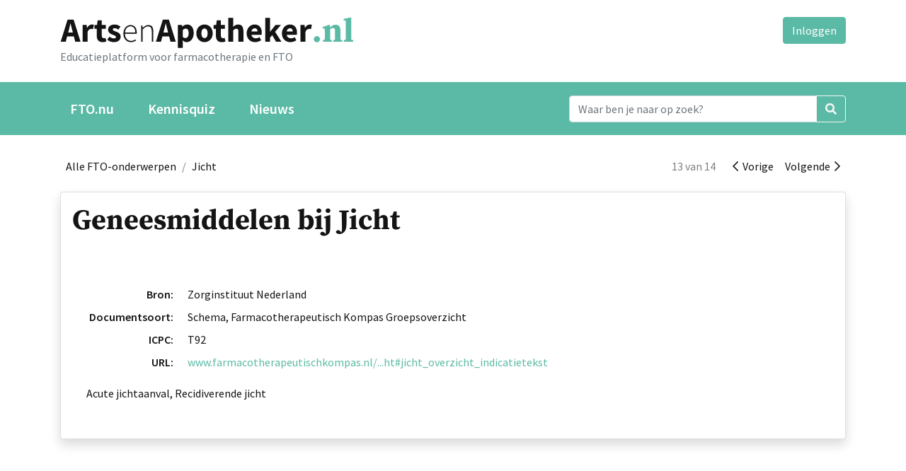

--- FILE ---
content_type: text/html; charset=UTF-8
request_url: https://www.artsenapotheker.nl/fto/onderwerpen/jicht/geneesmiddelen-bij-jicht
body_size: 2013
content:
<!DOCTYPE html>
<html lang="nl">
<head>
<meta charset="utf-8">
<title>Geneesmiddelen bij Jicht | ArtsenApotheker.nl</title>
<meta name="generator" content="Xanti CMS - Copyright (C) 2001-2026 Telartis BV">
<meta name="description" content="Alle FTO-onderwerpen / Jicht 13 van 14 Vorige Volgende Geneesmiddelen bij Jicht Bron: Zorginstituut Nederland Documentsoort: Schema, Farmacotherapeutisch Kompas Groepsoverzicht ICPC: T92 URL:...">
<meta name="keywords" content="acute, alle, bron, documentsoort, farmacotherapeutisch, farmacotherapeutischkompas, fto-onderwerpen, geneesmiddelen, groepsoverzicht, ht#jicht_overzicht_indicatietekst, icpc, jicht, jichtaanval, kompas, nederland, schema, t92, url, zorginstituut">
<meta name="viewport" content="width=device-width, initial-scale=1, shrink-to-fit=no">
<link href="/inc/fontawesome-pro-5.15.4-web/css/all.min.css" rel="stylesheet">
<link href="/css/main.css?v=1" rel="stylesheet">
<link rel="icon" href="/favicon.ico">
<link rel="icon" href="/favicon.svg" type="image/svg+xml">
<link rel="apple-touch-icon" href="/apple-touch-icon.png">
<link rel="manifest" href="/manifest.json">
<script src="https://code.jquery.com/jquery-1.9.1.min.js" integrity="sha256-wS9gmOZBqsqWxgIVgA8Y9WcQOa7PgSIX+rPA0VL2rbQ=" crossorigin="anonymous"></script>
<script>window.jQuery || document.write('<script src="/js/jquery-1.9.1.min.js"><\/script>')</script>
<script src="/js/application.min.js?lang=nl&v=1"></script>
</head>
<body>
<div class="container">
<div id="logo" class="float-left my-4">
<a href="/"><img src="/img/ArtsenApotheker.nl.svg" alt="ArtsenApotheker.nl" class="img-fluid"></a>
<div class="text-muted">Educatieplatform voor farmacotherapie en FTO</div>
</div>
<div id="login-tools" class="float-right my-4">
<a href="/inloggen" class="btn btn-primary">Inloggen</a>
</div>
<div class="clearfix"></div>
</div>
<nav class="navbar navbar-expand-lg navbar-dark bg-green mb-4">
<div class="container">
<button class="navbar-toggler" type="button" data-toggle="collapse" data-target="#navbar"
aria-controls="navbar" aria-expanded="false" aria-label="Toggle navigation">
<span class="navbar-toggler-icon"></span>
</button>
<div class="collapse navbar-collapse" id="navbar">
<div class="navbar-nav mr-auto">
<a class="nav-item nav-link first" href="/">FTO.nu</a>
<a class="nav-item nav-link none" href="/fto/kennisquizzen">Kennisquiz</a>
<a class="nav-item nav-link last" href="/nieuws">Nieuws</a>
</div>
<form name="search" id="form" class="form-inline my-2 my-lg-0" action="/zoeken">
<div class="input-group">
<input name="q" id="q" type="text" class="form-control" value=""
placeholder="Waar ben je naar op zoek?" aria-label="Search">
<div class="input-group-append">
<button class="btn btn-outline-light" type="submit"><i class="fas fa-search"></i></button>
</div>
</div>
</form>
</div>
</div>
</nav>
<div class="container">
<div class="row">
<div class="col-md-12">
<nav aria-label="breadcrumb" class="navbar navbar-expand-lg navbar-light bg-transparent p-0">
<button class="navbar-toggler" type="button" data-toggle="collapse" data-target="#breadcrumb" aria-controls="breadcrumb" aria-expanded="false" aria-label="Toggle breadcrumb">
<span class="navbar-toggler-icon"></span>
</button>
<div class="collapse navbar-collapse" id="breadcrumb">
<ul class="navbar-nav mr-auto">
<li class="nav-item">
<a class="nav-link" href="/">Alle FTO-onderwerpen</a>
</li>
<li class="nav-item d-none d-md-block">
<span class="navbar-text">/</span>
</li>
<li class="nav-item">
<a class="nav-link" href="/fto/onderwerpen/jicht">Jicht</a>
</li>
</ul>
<ul class="navbar-nav">
<li class="nav-item">
<span class="navbar-text mr-3">
13 van 14                        </span>
</li>
<li class="nav-item">
<a href="/apotheker/artikelen/id11996-behandelplan-jicht.html" class="nav-link" rel="tooltip" data-placement="bottom"
title="Vorige: Behandelplan Jicht">
<i class="far fa-chevron-left"></i>&nbsp;&nbsp;Vorige
</a>
</li>
<li class="nav-item">
<a href="/apotheker/artikelen/id7893-geneesmiddelen-bij-jicht.html" class="nav-link" rel="tooltip" data-placement="bottom"
title="Volgende: Geneesmiddelen bij Jicht">
Volgende&nbsp;&nbsp;<i class="far fa-chevron-right"></i>
</a>
</li>
</ul>
</div>
</nav>
<div class="card shadow my-3">
<div class="row">
<div class="col-md-12">
<div class="p-3">
<h1 class="card-title">Geneesmiddelen bij Jicht</h1>
</div>
</div>
</div>
<div class="row">
<div class="col-md-12">
<div class="p-3">
<div class="card-body">
<table border="0" cellpadding="4" cellspacing="0">
<tr><td class="label">Bron:<td>Zorginstituut Nederland                                                                                    <tr><td class="label">Documentsoort:<td>Schema, Farmacotherapeutisch Kompas Groepsoverzicht                            <tr><td class="label">ICPC:<td>T92                            <tr><td class="label">URL:<td><a href="https://www.farmacotherapeutischkompas.nl/bladeren/indicatieteksten/jicht#jicht_overzicht_indicatietekst" target="_blank">www.farmacotherapeutischkompas.nl/...ht#jicht_overzicht_indicatietekst</a>                            </table>
<p class="my-3"><p>Acute jichtaanval, Recidiverende jicht</p></p>                        </div>
</div>
</div>
</div>
</div>
</div>
</div>
</div><!--/.container-->
<footer class="bg-light mt-5">
<div class="container">
<div class="row py-5">
<ul class="nav nav-pills mx-auto"><li class="nav-item first"><a class="nav-link" href="/copyrights">Copyrights &copy; 2003-2025</a></li><li class="nav-item none"><a class="nav-link" href="/disclaimer">Disclaimer</a></li><li class="nav-item none"><a class="nav-link" href="/privacy-statement">Privacy statement</a></li><li class="nav-item none"><a class="nav-link" href="/redactiestatuut">Redactie- en Partnerstatuut</a></li><li class="nav-item last"><a class="nav-link" href="/contact">Contact</a></li></ul>
</div>
</div>
</footer>
</body>
</html>